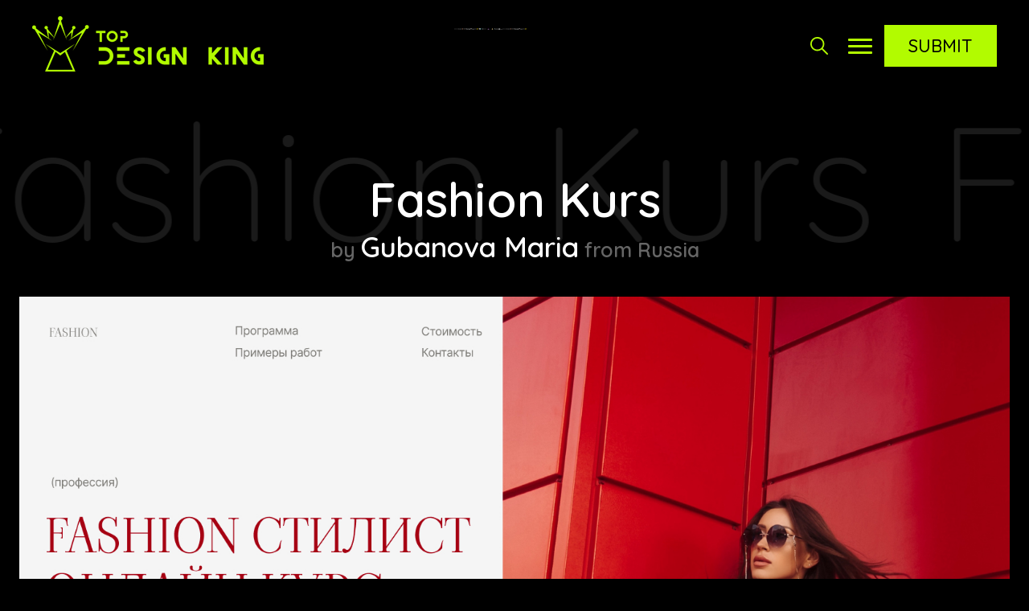

--- FILE ---
content_type: text/html; charset=UTF-8
request_url: https://topdesignking.com/website/968/fashion-kurs
body_size: 9995
content:
<!doctype html>
<html lang="en">
<head>
<meta charset="utf-8">
<meta name="viewport" content="width=device-width, initial-scale=1, shrink-to-fit=no">
<title>Fashion Kurs</title>
<meta name="keywords" content="Minimal, Responsive Design, Grid, Design, Fashion"/>
<meta name="description" content="This website is built using a window container design, which gives it an elegant and stylish appearance. The use of window containers adds a unique vi"/>
<meta name="csrf-token" content="RDTcDsqJC4llvAxttUq4hK1eM7J8f99digomNEXt">
<link rel="canonical" href="https://topdesignking.com/website/968/fashion-kurs"/>
<meta property="og:site_name" content="TopDesignKing"/>
<meta property="og:image" content="https://topdesignking.com/public/website_image/2023/10/landing-page9.jpg"/>
<meta property="og:title" content="Fashion Kurs"/>
<meta property="og:type" content="website"/>
<meta property="og:url" content="https://topdesignking.com/website/968/fashion-kurs"/>
<meta property="og:description" content="This website is built using a window container design, which gives it an elegant and stylish appearance. The use of window containers adds a unique vi"/>
<meta name="twitter:card" content="https://topdesignking.com/public/website_image/2023/10/landing-page9.jpg"/>
<meta name="twitter:description" content="This website is built using a window container design, which gives it an elegant and stylish appearance. The use of window containers adds a unique vi"/>
<meta name="twitter:title" content="Fashion Kurs"/>
<meta name="twitter:site" content="@topdesignking"/>
<meta name="twitter:domain" content="TopDesignKing"/>
<meta name="twitter:creator" content="@topdesignking"/>
<meta name="twitter:image:src" content="https://topdesignking.com/public/website_image/2023/10/landing-page9.jpg"/>
<link rel="icon" href="https://topdesignking.com/public/images/fav.png" type="image/svg+xml"/>
<link href="https://topdesignking.com/public/css/style.css" rel="stylesheet">
<script src="https://topdesignking.com/public/js/jquery-3.3.1.min.js"></script>
<link href="https://topdesignking.com/public/css/owl.carousel.min.css" rel="stylesheet">
<link href="https://topdesignking.com/public/css/animate.css" rel="stylesheet">
<script src="https://topdesignking.com/public/js/owl.carousel.min.js"></script>
<script async src="https://www.googletagmanager.com/gtag/js?id=G-CMBNJX1VPC"></script>

<script>
  window.dataLayer = window.dataLayer || [];
  function gtag(){dataLayer.push(arguments);}
  gtag('js', new Date());

  gtag('config', 'G-CMBNJX1VPC');
</script>
</head>
<body>
<div>
<header>
  <div class="header-main">
    <div class="logo"> <a href="https://topdesignking.com"> <img src="https://topdesignking.com/public/images/logo.png" alt="Top Design King" /> </a> </div>
        <div class="header-b">
      <div class="fade-slider owl-carousel owl-theme">         <div class="item"> <a href="https://www.webgallerysubmission.com/"  target="_blank" title="Web Gallery Submission" ><img src="https://topdesignking.com/public/ads_banner_image/1664358563.png" alt="Web Gallery Submission" /></a> </div>
                <div class="item"> <a href="https://percept.com.au"  target="_blank" title="Percept Brand Design Agency" ><img src="https://topdesignking.com/public/ads_banner_image/1667460932.png" alt="Percept Brand Design Agency" /></a> </div>
                <div class="item"> <a href="https://lionssharedigital.com/"  target="_blank" title="Lion&#039;s Share Digital" ><img src="https://topdesignking.com/public/ads_banner_image/1670044458.png" alt="Lion&#039;s Share Digital" /></a> </div>
                <div class="item"> <a href="https://www.bionicegg.com/"  target="_blank" title="Bionic Egg Design" ><img src="https://topdesignking.com/public/ads_banner_image/1672910855.png" alt="Bionic Egg Design" /></a> </div>
                <div class="item"> <a href="https://www.wingnut-websites.com/"  target="_blank" title="Wingnut Websites" ><img src="https://topdesignking.com/public/ads_banner_image/1674740804.png" alt="Wingnut Websites" /></a> </div>
                <div class="item"> <a href="https://www.wearegoat.com"  target="_blank" title="wearegoat" ><img src="https://topdesignking.com/public/ads_banner_image/1674740951.png" alt="wearegoat" /></a> </div>
                <div class="item"> <a href="https://www.bootcampmedia.co.uk/"  target="_blank" title="Bootcamp Media" ><img src="https://topdesignking.com/public/ads_banner_image/1696657970.png" alt="Bootcamp Media" /></a> </div>
                <div class="item"> <a href="https://contractorcalls.com/"  target="_blank" title="Contractor Calls" ><img src="https://topdesignking.com/public/ads_banner_image/1727172823.png" alt="Contractor Calls" /></a> </div>
                <div class="item"> <a href="https://cyprussummit.com/"  target="_blank" title="Cyprus Digital Marketing Summit" ><img src="https://topdesignking.com/public/ads_banner_image/1762837460.png" alt="Cyprus Digital Marketing Summit" /></a> </div>
                <div class="item"> <a href="https://amranich.dev/"  target="_blank" title="AmraniCh Portfolio" ><img src="https://topdesignking.com/public/ads_banner_image/1764771903.png" alt="AmraniCh Portfolio" /></a> </div>
                <div class="item"> <a href="https://www.coinbird.com/"  target="_blank" title="Coinbird" ><img src="https://topdesignking.com/public/ads_banner_image/1764945216.png" alt="Coinbird" /></a> </div>
                <div class="item"> <a href="https://akwebdesigner.com"  target="_blank" title="Ak Web Designer" ><img src="https://topdesignking.com/public/ads_banner_image/1664358157.png" alt="Ak Web Designer" /></a> </div>
         </div>
    </div>
    <div class="right"><a href="javascript:;" class="search-icon not-active">
      <svg xmlns="http://www.w3.org/2000/svg" version="1.1" xmlns:xlink="http://www.w3.org/1999/xlink" width="512" height="512" x="0" y="0" viewBox="0 0 512.005 512.005" style="enable-background:new 0 0 512 512" xml:space="preserve" class="search-svg">
        <path d="M505.749,475.587l-145.6-145.6c28.203-34.837,45.184-79.104,45.184-127.317c0-111.744-90.923-202.667-202.667-202.667    S0,90.925,0,202.669s90.923,202.667,202.667,202.667c48.213,0,92.48-16.981,127.317-45.184l145.6,145.6    c4.16,4.16,9.621,6.251,15.083,6.251s10.923-2.091,15.083-6.251C514.091,497.411,514.091,483.928,505.749,475.587z     M202.667,362.669c-88.235,0-160-71.765-160-160s71.765-160,160-160s160,71.765,160,160S290.901,362.669,202.667,362.669z" fill="#b2fb00" data-original="#b2fb00"></path>
      </svg>
      <svg xmlns="http://www.w3.org/2000/svg" version="1.1" xmlns:xlink="http://www.w3.org/1999/xlink"width="512" height="512" x="0" y="0" viewBox="0 0 512 512" style="enable-background:new 0 0 512 512" xml:space="preserve" class="close-svg">
        <path d="m25 512a25 25 0 0 1 -17.68-42.68l462-462a25 25 0 0 1 35.36 35.36l-462 462a24.93 24.93 0 0 1 -17.68 7.32z" fill="#b2fb00" data-original="#b2fb00" class=""></path>
        <path d="m487 512a24.93 24.93 0 0 1 -17.68-7.32l-462-462a25 25 0 0 1 35.36-35.36l462 462a25 25 0 0 1 -17.68 42.68z" fill="#b2fb00" data-original="#b2fb00" class=""></path>
      </svg>
      </a>
      <div class="nav-icon not-active"> <span></span> <span></span> <span></span> </div>
      <a href="https://topdesignking.com/submit" class="submit-btn">Submit</a></div>
  </div>
</header>
<div class="filters">
  <div class="box-section">
    <form action="https://topdesignking.com/search" method="get">
      <input name="text" id="search_bar" type="text" placeholder="Search..."  class="form-control" >
      <button  type="submit">
      <svg xmlns="http://www.w3.org/2000/svg" version="1.1" xmlns:xlink="http://www.w3.org/1999/xlink" xmlns:svgjs="http://svgjs.com/svgjs" width="512" height="512" x="0" y="0" viewBox="0 0 512.005 512.005" style="enable-background:new 0 0 512 512" xml:space="preserve">
        <path d="M505.749,475.587l-145.6-145.6c28.203-34.837,45.184-79.104,45.184-127.317c0-111.744-90.923-202.667-202.667-202.667    S0,90.925,0,202.669s90.923,202.667,202.667,202.667c48.213,0,92.48-16.981,127.317-45.184l145.6,145.6    c4.16,4.16,9.621,6.251,15.083,6.251s10.923-2.091,15.083-6.251C514.091,497.411,514.091,483.928,505.749,475.587z     M202.667,362.669c-88.235,0-160-71.765-160-160s71.765-160,160-160s160,71.765,160,160S290.901,362.669,202.667,362.669z" data-original="#000000"></path>
      </svg>
      </button>
    </form>
  </div>
  <div class="box-section text-center" style="padding-top:30px;">
    <ul class="colors">
            <li><a href="https://topdesignking.com/colours/black" style="background:#000000;">Black</a></li>
            <li><a href="https://topdesignking.com/colours/grey" style="background:#6c6c6c;">Grey</a></li>
            <li><a href="https://topdesignking.com/colours/white" style="background:#ffffff;">White</a></li>
            <li><a href="https://topdesignking.com/colours/blue" style="background:#0000ff;">Blue</a></li>
            <li><a href="https://topdesignking.com/colours/purple" style="background:#800080;">Purple</a></li>
            <li><a href="https://topdesignking.com/colours/red" style="background:#ff0000;">Red</a></li>
            <li><a href="https://topdesignking.com/colours/pink" style="background:#ff00a8;">Pink</a></li>
            <li><a href="https://topdesignking.com/colours/yellow" style="background:#ffff00;">Yellow</a></li>
            <li><a href="https://topdesignking.com/colours/orange" style="background:#ffa500;">Orange</a></li>
            <li><a href="https://topdesignking.com/colours/brown" style="background:#a52a2a;">Brown</a></li>
            <li><a href="https://topdesignking.com/colours/green" style="background:#008000;">Green</a></li>
          </ul>
  </div>
  <div class="box-section flex">
    <h4>Categories</h4>
    <ul>
            <li><a href="https://topdesignking.com/categories/architecture">Architecture</a></li>
            <li><a href="https://topdesignking.com/categories/art-and-illustration">Art &amp; Illustration</a></li>
            <li><a href="https://topdesignking.com/categories/blog">Blog</a></li>
            <li><a href="https://topdesignking.com/categories/business">Business</a></li>
            <li><a href="https://topdesignking.com/categories/company">Company</a></li>
            <li><a href="https://topdesignking.com/categories/corporate">Corporate</a></li>
            <li><a href="https://topdesignking.com/categories/culture">Culture</a></li>
            <li><a href="https://topdesignking.com/categories/design-agencies">Design Agencies</a></li>
            <li><a href="https://topdesignking.com/categories/designer">Designer</a></li>
            <li><a href="https://topdesignking.com/categories/developer">Developer</a></li>
            <li><a href="https://topdesignking.com/categories/e-commerce">E-Commerce</a></li>
            <li><a href="https://topdesignking.com/categories/education">Education</a></li>
            <li><a href="https://topdesignking.com/categories/entertainment">Entertainment</a></li>
            <li><a href="https://topdesignking.com/categories/events">Events</a></li>
            <li><a href="https://topdesignking.com/categories/experimental">Experimental</a></li>
            <li><a href="https://topdesignking.com/categories/fashion">Fashion</a></li>
            <li><a href="https://topdesignking.com/categories/film-and-tv">Film &amp; TV</a></li>
            <li><a href="https://topdesignking.com/categories/finance">Finance</a></li>
            <li><a href="https://topdesignking.com/categories/food-and-drink">Food &amp; Drink</a></li>
            <li><a href="https://topdesignking.com/categories/games">Games</a></li>
            <li><a href="https://topdesignking.com/categories/health">Health</a></li>
            <li><a href="https://topdesignking.com/categories/hotel-and-restaurant">Hotel &amp; Restaurant</a></li>
            <li><a href="https://topdesignking.com/categories/institutions">Institutions</a></li>
            <li><a href="https://topdesignking.com/categories/lifestyle">Lifestyle</a></li>
            <li><a href="https://topdesignking.com/categories/magazine">Magazine</a></li>
            <li><a href="https://topdesignking.com/categories/mobile-and-apps">Mobile &amp; Apps</a></li>
            <li><a href="https://topdesignking.com/categories/music-and-sound">Music &amp; Sound</a></li>
            <li><a href="https://topdesignking.com/categories/newspaper">Newspaper</a></li>
            <li><a href="https://topdesignking.com/categories/organization">Organization</a></li>
            <li><a href="https://topdesignking.com/categories/other">Other</a></li>
            <li><a href="https://topdesignking.com/categories/personal">Personal</a></li>
            <li><a href="https://topdesignking.com/categories/photography">Photography</a></li>
            <li><a href="https://topdesignking.com/categories/portfolio">Portfolio</a></li>
            <li><a href="https://topdesignking.com/categories/promotional">Promotional</a></li>
            <li><a href="https://topdesignking.com/categories/real-estate">Real Estate</a></li>
            <li><a href="https://topdesignking.com/categories/resource">Resource</a></li>
            <li><a href="https://topdesignking.com/categories/social">Social</a></li>
            <li><a href="https://topdesignking.com/categories/sports">Sports</a></li>
            <li><a href="https://topdesignking.com/categories/startups">Startups</a></li>
            <li><a href="https://topdesignking.com/categories/technology">Technology</a></li>
            <li><a href="https://topdesignking.com/categories/themes">Themes</a></li>
            <li><a href="https://topdesignking.com/categories/web-and-interactive">Web &amp; Interactive</a></li>
            <li><a href="https://topdesignking.com/categories/web-designer">Web Designer</a></li>
            <li><a href="https://topdesignking.com/categories/web-developer">Web Developer</a></li>
          </ul>
  </div>
  <div class="box-section flex">
    <h4>Tags</h4>
    <ul>
            <li><a href="https://topdesignking.com/tags/animation">Animation</a></li>
            <li><a href="https://topdesignking.com/tags/app-style">App Style</a></li>
            <li><a href="https://topdesignking.com/tags/background-images">Background Images</a></li>
            <li><a href="https://topdesignking.com/tags/bootstrap">Bootstrap</a></li>
            <li><a href="https://topdesignking.com/tags/bright">Bright</a></li>
            <li><a href="https://topdesignking.com/tags/canvas">Canvas</a></li>
            <li><a href="https://topdesignking.com/tags/carousel">Carousel</a></li>
            <li><a href="https://topdesignking.com/tags/clean">Clean</a></li>
            <li><a href="https://topdesignking.com/tags/colorful">Colorful</a></li>
            <li><a href="https://topdesignking.com/tags/design">Design</a></li>
            <li><a href="https://topdesignking.com/tags/drupal">Drupal</a></li>
            <li><a href="https://topdesignking.com/tags/fixed-navigation">Fixed Navigation</a></li>
            <li><a href="https://topdesignking.com/tags/flat-design">Flat Design</a></li>
            <li><a href="https://topdesignking.com/tags/fluid">Fluid</a></li>
            <li><a href="https://topdesignking.com/tags/fullscreen">Fullscreen</a></li>
            <li><a href="https://topdesignking.com/tags/gallery">Gallery</a></li>
            <li><a href="https://topdesignking.com/tags/graphic-design">Graphic design</a></li>
            <li><a href="https://topdesignking.com/tags/grid">Grid</a></li>
            <li><a href="https://topdesignking.com/tags/horizontal-layout">Horizontal Layout</a></li>
            <li><a href="https://topdesignking.com/tags/icons">Icons</a></li>
            <li><a href="https://topdesignking.com/tags/illustration">Illustration</a></li>
            <li><a href="https://topdesignking.com/tags/infinite-scroll">Infinite Scroll</a></li>
            <li><a href="https://topdesignking.com/tags/interaction">Interaction</a></li>
            <li><a href="https://topdesignking.com/tags/interaction-design">Interaction Design</a></li>
            <li><a href="https://topdesignking.com/tags/menu-horizontal">Menu - Horizontal</a></li>
            <li><a href="https://topdesignking.com/tags/menu-vertical">Menu - Vertical</a></li>
            <li><a href="https://topdesignking.com/tags/minimal">Minimal</a></li>
            <li><a href="https://topdesignking.com/tags/one-page">One Page</a></li>
            <li><a href="https://topdesignking.com/tags/parallax">Parallax</a></li>
            <li><a href="https://topdesignking.com/tags/photo-and-video">Photo &amp; Video</a></li>
            <li><a href="https://topdesignking.com/tags/photography">Photography</a></li>
            <li><a href="https://topdesignking.com/tags/portfolio">Portfolio</a></li>
            <li><a href="https://topdesignking.com/tags/responsive">Responsive</a></li>
            <li><a href="https://topdesignking.com/tags/responsive-design">Responsive Design</a></li>
            <li><a href="https://topdesignking.com/tags/retro">Retro</a></li>
            <li><a href="https://topdesignking.com/tags/scrolling">Scrolling</a></li>
            <li><a href="https://topdesignking.com/tags/seo">SEO</a></li>
            <li><a href="https://topdesignking.com/tags/social-integration">Social Integration</a></li>
            <li><a href="https://topdesignking.com/tags/sound-audio">Sound-Audio</a></li>
            <li><a href="https://topdesignking.com/tags/storytelling">Storytelling</a></li>
            <li><a href="https://topdesignking.com/tags/svg">SVG</a></li>
            <li><a href="https://topdesignking.com/tags/texture">Texture</a></li>
            <li><a href="https://topdesignking.com/tags/transitions">Transitions</a></li>
            <li><a href="https://topdesignking.com/tags/typography">Typography</a></li>
            <li><a href="https://topdesignking.com/tags/ui-design">UI design</a></li>
            <li><a href="https://topdesignking.com/tags/vector">Vector</a></li>
            <li><a href="https://topdesignking.com/tags/video">Video</a></li>
            <li><a href="https://topdesignking.com/tags/web-fonts">Web Fonts</a></li>
            <li><a href="https://topdesignking.com/tags/woocommerce">WooCommerce</a></li>
            <li><a href="https://topdesignking.com/tags/wordpress">WordPress</a></li>
          </ul>
  </div>
</div>
<div class="nav-bar">
  <nav>
    <ul>
      <li><a href="https://topdesignking.com">Home</a></li>
      <li><a href="https://topdesignking.com/king-of-the-day">King Of The Day</a></li>
      <li><a href="https://topdesignking.com/nominees">Nominees</a></li>
      <li><a href="https://topdesignking.com/judges">Judges</a></li>
      <li><a href="https://topdesignking.com/about-us">About Us</a></li>
      <li><a href="https://topdesignking.com/contact-us">Contact Us</a></li>
      
            <li class="jlogin"><a href="https://topdesignking.com/jpanel">Judges Login</a></li>
           
      <li><a href="https://topdesignking.com/submit">Submit</a></li>
    </ul>
  </nav>
</div>

<div class="heading wd sd-head">
  <div style="width:100%; overflow:hidden;">     <div class="marquee" data-title="Fashion Kurs">Fashion Kurs</div>
     </div>
</div>
<section class="container heading sd-head">
  <h3 class="text-center">Fashion Kurs</h3>
</section>
<section class="container sd-container">
  <div class="site-detais">
    <div class="kotd-info">       <div class="by  d-by ">by
        <h2><a   rel="nofollow"  target="_blank" href="https://gubanovadesign-office.ru">Gubanova Maria</a></h2>
                from Russia
         </div>
    </div>
    <div class="img"> <a   rel="nofollow"  href="http://fashion-kurs.tilda.ws" target="_blank" title="Fashion Kurs"><img src="https://topdesignking.com/public/website_image/2023/10/landing-page9.jpg" alt="Fashion Kurs"></a> </div>
    <div class="social">                                            </div>
    <div class="row align-items-lg-center">
      <div class="col-6">
        <div class="categories">            <a href="https://topdesignking.com/categories/fashion">Fashion</a>                      <a href="https://topdesignking.com/tags/minimal">Minimal</a>                      <a href="https://topdesignking.com/tags/responsive-design">Responsive Design</a>                      <a href="https://topdesignking.com/tags/grid">Grid</a>                      <a href="https://topdesignking.com/tags/design">Design</a>  </div>
      </div>
      <div class="col-6">
        <div class="colour">            <a href="https://topdesignking.com/colours/white" style="background:White;">White</a>                      <a href="https://topdesignking.com/colours/red" style="background:Red;">Red</a>  </div>
      </div>
    </div>
        <p>This website is built using a window container design, which gives it an elegant and stylish appearance. The use of window containers adds a unique visual element to the site, making it stand out from traditional website designs. I created this website specifically for stylist courses, aiming to provide a visually appealing and user-friendly platform for aspiring stylists to learn and showcase their work.</p>

        <div  class="js-item">
                <div class="fjs">
      	<div class="jsr-circle" data-value="5" data-min="0" data-max="10" data-fgcolor="#fffc00" data-pct="0.9" style="position: relative;">
        <svg viewBox="0 0 100 100">
          <path d="M 50,50 m 0,-48 a 48,48 0 1 1 0,96 a 48,48 0 1 1 0,-96" stroke="#222" stroke-width="4" fill-opacity="0"></path>
          <path d="M 50,50 m 0,-48 a 48,48 0 1 1 0,96 a 48,48 0 1 1 0,-96" stroke="#b2fb00" stroke-width="4" fill-opacity="0" id="FillUPMainFinalJudgeScore" ></path>
        </svg>
        <div class="rwp-score-circle__value" style="position: absolute; left: 50%; top: 50%; padding: 0px; margin: 0px; transform: translate(-50%, -50%); color:#fff; font-size:50px; font-weight:bold;">8.12</div>
      </div>
        <p><b style="color:#b2fb00;">Final Judge's Score</b></p>
      </div>
      <div class="jsr">
        <div class="row">
          <div class="col-4">
            <div class="jsr-circle" data-value="5" data-min="0" data-max="10" data-fgcolor="#e1e1e1" data-pct="0.9" style="position: relative;">
        <svg viewBox="0 0 100 100">
          <path d="M 50,50 m 0,-48 a 48,48 0 1 1 0,96 a 48,48 0 1 1 0,-96" stroke="#222" stroke-width="4" fill-opacity="0"></path>
          <path d="M 50,50 m 0,-48 a 48,48 0 1 1 0,96 a 48,48 0 1 1 0,-96" stroke="#e1e1e1" stroke-width="4" fill-opacity="0" id="FillUPDesignScore" ></path>
        </svg>
        <div class="rwp-score-circle__value" style="position: absolute; left: 50%; top: 50%; padding: 0px; margin: 0px; transform: translate(-50%, -50%); color:#e1e1e1; font-size:50px; font-weight:bold;">8.14</div>
      </div>
            <h4>Design</h4>
          </div>
          <div class="col-4">
            <div class="jsr-circle" data-value="5" data-min="0" data-max="10" data-fgcolor="#e1e1e1" data-pct="0.9" style="position: relative;">
        <svg viewBox="0 0 100 100">
          <path d="M 50,50 m 0,-48 a 48,48 0 1 1 0,96 a 48,48 0 1 1 0,-96" stroke="#222" stroke-width="4" fill-opacity="0"></path>
          <path d="M 50,50 m 0,-48 a 48,48 0 1 1 0,96 a 48,48 0 1 1 0,-96" stroke="#e1e1e1" stroke-width="4" fill-opacity="0" id="FillUPUsabilityScore" ></path>
        </svg>
        <div class="rwp-score-circle__value" style="position: absolute; left: 50%; top: 50%; padding: 0px; margin: 0px; transform: translate(-50%, -50%); color:#e1e1e1; font-size:50px; font-weight:bold;">8.00</div>
      </div>
            <h4>Usability</h4>
          </div>
          <div class="col-4">
            <div class="jsr-circle" data-value="5" data-min="0" data-max="10" data-fgcolor="#e1e1e1" data-pct="0.9" style="position: relative;">
        <svg viewBox="0 0 100 100">
          <path d="M 50,50 m 0,-48 a 48,48 0 1 1 0,96 a 48,48 0 1 1 0,-96" stroke="#222" stroke-width="4" fill-opacity="0"></path>
          <path d="M 50,50 m 0,-48 a 48,48 0 1 1 0,96 a 48,48 0 1 1 0,-96" stroke="#e1e1e1" stroke-width="4" fill-opacity="0" id="FillUPDevelopmentScore" ></path>
        </svg>
        <div class="rwp-score-circle__value" style="position: absolute; left: 50%; top: 50%; padding: 0px; margin: 0px; transform: translate(-50%, -50%); color:#e1e1e1; font-size:50px; font-weight:bold;">8.21</div>
      </div>
            <h4>Development</h4>
          </div>
        </div>
      </div>
      
       
    </div>
    <div class="judges-members">
        
                  <div class="jm-score-item">
              <div class="row">
                  <div class="jms-img col">
                  	<a href="https://topdesignking.com/judges/88/elizaveta-aristova"><img src="https://topdesignking.com/public/user_image/thumb_image/1689249044.jpg"></a>
                  </div>
                  <div class="col">
                      <h4><a href="https://topdesignking.com/judges/88/elizaveta-aristova">Elizaveta Aristova</a></h4>
                      <h5>Web Designer </h5>
                  </div>
              </div>
              <div class="jm-score">
              	<div><b>7</b><span>Design</span></div>
                <div><b>8</b><span>Usability</span></div>
                <div><b>8</b><span>Development</span></div>
                <div class="overall"><b>7.67</b><span>Overall</span></div>
              </div>
          </div>
                  <div class="jm-score-item">
              <div class="row">
                  <div class="jms-img col">
                  	<a href="https://topdesignking.com/judges/114/vlas-maksimov"><img src="https://topdesignking.com/public/user_image/thumb_image/1695380407.jpg"></a>
                  </div>
                  <div class="col">
                      <h4><a href="https://topdesignking.com/judges/114/vlas-maksimov">Vlas Maksimov</a></h4>
                      <h5>Product designer  - Ozon, TrendTech </h5>
                  </div>
              </div>
              <div class="jm-score">
              	<div><b>9</b><span>Design</span></div>
                <div><b>8</b><span>Usability</span></div>
                <div><b>9</b><span>Development</span></div>
                <div class="overall"><b>8.67</b><span>Overall</span></div>
              </div>
          </div>
                  <div class="jm-score-item">
              <div class="row">
                  <div class="jms-img col">
                  	<a href="https://topdesignking.com/judges/104/viktoriia-shtanko"><img src="https://topdesignking.com/public/user_image/thumb_image/1692872469.jpg"></a>
                  </div>
                  <div class="col">
                      <h4><a href="https://topdesignking.com/judges/104/viktoriia-shtanko">Viktoriia Shtanko</a></h4>
                      <h5>Graphic Designer </h5>
                  </div>
              </div>
              <div class="jm-score">
              	<div><b>7</b><span>Design</span></div>
                <div><b>7</b><span>Usability</span></div>
                <div><b>7</b><span>Development</span></div>
                <div class="overall"><b>7.00</b><span>Overall</span></div>
              </div>
          </div>
                  <div class="jm-score-item">
              <div class="row">
                  <div class="jms-img col">
                  	<a href="https://topdesignking.com/judges/128/iuliia-kalmykova"><img src="https://topdesignking.com/public/user_image/thumb_image/1698340417.jpg"></a>
                  </div>
                  <div class="col">
                      <h4><a href="https://topdesignking.com/judges/128/iuliia-kalmykova">Iuliia Kalmykova</a></h4>
                      <h5>Web Designer </h5>
                  </div>
              </div>
              <div class="jm-score">
              	<div><b>8</b><span>Design</span></div>
                <div><b>8</b><span>Usability</span></div>
                <div><b>8</b><span>Development</span></div>
                <div class="overall"><b>8.00</b><span>Overall</span></div>
              </div>
          </div>
                  <div class="jm-score-item">
              <div class="row">
                  <div class="jms-img col">
                  	<a href="https://topdesignking.com/judges/101/aleksandr-groshev"><img src="https://topdesignking.com/public/user_image/thumb_image/1692274090.jpg"></a>
                  </div>
                  <div class="col">
                      <h4><a href="https://topdesignking.com/judges/101/aleksandr-groshev">Aleksandr Groshev</a></h4>
                      <h5>Web Designer </h5>
                  </div>
              </div>
              <div class="jm-score">
              	<div><b>7</b><span>Design</span></div>
                <div><b>7</b><span>Usability</span></div>
                <div><b>7</b><span>Development</span></div>
                <div class="overall"><b>7.00</b><span>Overall</span></div>
              </div>
          </div>
                  <div class="jm-score-item">
              <div class="row">
                  <div class="jms-img col">
                  	<a href="https://topdesignking.com/judges/64/tatiana-ustinova"><img src="https://topdesignking.com/public/user_image/thumb_image/1681801019.jpg"></a>
                  </div>
                  <div class="col">
                      <h4><a href="https://topdesignking.com/judges/64/tatiana-ustinova">Tatiana Ustinova</a></h4>
                      <h5>Web Designer </h5>
                  </div>
              </div>
              <div class="jm-score">
              	<div><b>6</b><span>Design</span></div>
                <div><b>7</b><span>Usability</span></div>
                <div><b>6</b><span>Development</span></div>
                <div class="overall"><b>6.33</b><span>Overall</span></div>
              </div>
          </div>
                  <div class="jm-score-item">
              <div class="row">
                  <div class="jms-img col">
                  	<a href="https://topdesignking.com/judges/94/valeria-vostrokonova"><img src="https://topdesignking.com/public/user_image/thumb_image/1690556998.jpg"></a>
                  </div>
                  <div class="col">
                      <h4><a href="https://topdesignking.com/judges/94/valeria-vostrokonova">Valeria Vostrokonova</a></h4>
                      <h5>Web Designer </h5>
                  </div>
              </div>
              <div class="jm-score">
              	<div><b>9</b><span>Design</span></div>
                <div><b>9</b><span>Usability</span></div>
                <div><b>9</b><span>Development</span></div>
                <div class="overall"><b>9.00</b><span>Overall</span></div>
              </div>
          </div>
                  <div class="jm-score-item">
              <div class="row">
                  <div class="jms-img col">
                  	<a href="https://topdesignking.com/judges/73/julia-kostina"><img src="https://topdesignking.com/public/user_image/thumb_image/1685016990.jpg"></a>
                  </div>
                  <div class="col">
                      <h4><a href="https://topdesignking.com/judges/73/julia-kostina">Julia Kostina</a></h4>
                      <h5>Web Designer  - JK Web Design </h5>
                  </div>
              </div>
              <div class="jm-score">
              	<div><b>9</b><span>Design</span></div>
                <div><b>9</b><span>Usability</span></div>
                <div><b>9</b><span>Development</span></div>
                <div class="overall"><b>9.00</b><span>Overall</span></div>
              </div>
          </div>
                  <div class="jm-score-item">
              <div class="row">
                  <div class="jms-img col">
                  	<a href="https://topdesignking.com/judges/86/szilveszter-vecsei"><img src="https://topdesignking.com/public/user_image/thumb_image/1688645642.jpg"></a>
                  </div>
                  <div class="col">
                      <h4><a href="https://topdesignking.com/judges/86/szilveszter-vecsei">Szilveszter Vecsei</a></h4>
                      <h5>Sr. Software Developer  - wesztyweb </h5>
                  </div>
              </div>
              <div class="jm-score">
              	<div><b>6</b><span>Design</span></div>
                <div><b>7</b><span>Usability</span></div>
                <div><b>7</b><span>Development</span></div>
                <div class="overall"><b>6.67</b><span>Overall</span></div>
              </div>
          </div>
                  <div class="jm-score-item">
              <div class="row">
                  <div class="jms-img col">
                  	<a href="https://topdesignking.com/judges/127/vasilisa-vasilkova-klim"><img src="https://topdesignking.com/public/user_image/thumb_image/1698147962.jpg"></a>
                  </div>
                  <div class="col">
                      <h4><a href="https://topdesignking.com/judges/127/vasilisa-vasilkova-klim">Vasilisa Vasilkova Klim</a></h4>
                      <h5>Web Designer </h5>
                  </div>
              </div>
              <div class="jm-score">
              	<div><b>8</b><span>Design</span></div>
                <div><b>8</b><span>Usability</span></div>
                <div><b>8</b><span>Development</span></div>
                <div class="overall"><b>8.00</b><span>Overall</span></div>
              </div>
          </div>
                  <div class="jm-score-item">
              <div class="row">
                  <div class="jms-img col">
                  	<a href="https://topdesignking.com/judges/53/anastasia-kozyreva"><img src="https://topdesignking.com/public/user_image/thumb_image/1677750235.jpg"></a>
                  </div>
                  <div class="col">
                      <h4><a href="https://topdesignking.com/judges/53/anastasia-kozyreva">Anastasia Kozyreva</a></h4>
                      <h5>Web Designer </h5>
                  </div>
              </div>
              <div class="jm-score">
              	<div><b>10</b><span>Design</span></div>
                <div><b>9</b><span>Usability</span></div>
                <div><b>9</b><span>Development</span></div>
                <div class="overall"><b>9.33</b><span>Overall</span></div>
              </div>
          </div>
                  <div class="jm-score-item">
              <div class="row">
                  <div class="jms-img col">
                  	<a href="https://topdesignking.com/judges/121/vladimir-kovalchuk"><img src="https://topdesignking.com/public/user_image/thumb_image/1696934818.jpg"></a>
                  </div>
                  <div class="col">
                      <h4><a href="https://topdesignking.com/judges/121/vladimir-kovalchuk">Vladimir Kovalchuk</a></h4>
                      <h5>Web Designer </h5>
                  </div>
              </div>
              <div class="jm-score">
              	<div><b>10</b><span>Design</span></div>
                <div><b>8</b><span>Usability</span></div>
                <div><b>10</b><span>Development</span></div>
                <div class="overall"><b>9.33</b><span>Overall</span></div>
              </div>
          </div>
                  <div class="jm-score-item">
              <div class="row">
                  <div class="jms-img col">
                  	<a href="https://topdesignking.com/judges/83/ekaterina-diakova"><img src="https://topdesignking.com/public/user_image/thumb_image/1688045097.jpg"></a>
                  </div>
                  <div class="col">
                      <h4><a href="https://topdesignking.com/judges/83/ekaterina-diakova">Ekaterina Diakova</a></h4>
                      <h5>Web Designer </h5>
                  </div>
              </div>
              <div class="jm-score">
              	<div><b>9</b><span>Design</span></div>
                <div><b>8</b><span>Usability</span></div>
                <div><b>9</b><span>Development</span></div>
                <div class="overall"><b>8.67</b><span>Overall</span></div>
              </div>
          </div>
                  <div class="jm-score-item">
              <div class="row">
                  <div class="jms-img col">
                  	<a href="https://topdesignking.com/judges/96/anna-utkina"><img src="https://topdesignking.com/public/user_image/thumb_image/1691062998.jpg"></a>
                  </div>
                  <div class="col">
                      <h4><a href="https://topdesignking.com/judges/96/anna-utkina">Anna Utkina</a></h4>
                      <h5>Web Designer </h5>
                  </div>
              </div>
              <div class="jm-score">
              	<div><b>9</b><span>Design</span></div>
                <div><b>9</b><span>Usability</span></div>
                <div><b>9</b><span>Development</span></div>
                <div class="overall"><b>9.00</b><span>Overall</span></div>
              </div>
          </div>
            </div>
    <div class="row next-prev">
      <div class="col-6">         <div class="prev"><a href="https://topdesignking.com/website/969/gubanova-design"  title="Gubanova Design">
          <svg xmlns="http://www.w3.org/2000/svg" version="1.1" xmlns:xlink="http://www.w3.org/1999/xlink" width="512" height="512" x="0" y="0" viewBox="0 0 240.823 240.823" style="enable-background:new 0 0 512 512" xml:space="preserve" class="">
            <path id="Chevron_Right" d="M57.633,129.007L165.93,237.268c4.752,4.74,12.451,4.74,17.215,0c4.752-4.74,4.752-12.439,0-17.179   l-99.707-99.671l99.695-99.671c4.752-4.74,4.752-12.439,0-17.191c-4.752-4.74-12.463-4.74-17.215,0L57.621,111.816   C52.942,116.507,52.942,124.327,57.633,129.007z" fill="#666" data-original="#666" class=""></path>
          </svg>
          Gubanova Design <b>Previous</b></a> </div>
         </div>
      <div class="col-6">         <div class="next"> <a href="https://topdesignking.com/website/967/solar-roof"  title="Solar Roof">
          <svg xmlns="http://www.w3.org/2000/svg" version="1.1" xmlns:xlink="http://www.w3.org/1999/xlink" width="512" height="512" x="0" y="0" viewBox="0 0 240.823 240.823" style="enable-background:new 0 0 512 512" xml:space="preserve" class="">
            <path id="Chevron_Right_1_" d="M183.189,111.816L74.892,3.555c-4.752-4.74-12.451-4.74-17.215,0c-4.752,4.74-4.752,12.439,0,17.179   l99.707,99.671l-99.695,99.671c-4.752,4.74-4.752,12.439,0,17.191c4.752,4.74,12.463,4.74,17.215,0l108.297-108.261   C187.881,124.315,187.881,116.495,183.189,111.816z" fill="#666" data-original="#666" class=""></path>
          </svg>
          Solar Roof<b>Next</b></a> </div>
         </div>
    </div>
  </div>
</section>
<div id="JuryModal" class="jury-modal" >
  <div class="modal-content">
  	<span class="close">&times;</span>
    <h5>Fashion Kurs</h5>
    <p>needs your vote.</p>
    <div class="img"><img src="https://topdesignking.com/public/thumb_website_image/2023/10/landing-page9.jpg" alt="Fashion Kurs"></div>
    <div class="d-vote design-voting-popup" >
    <h6>Design <span> - 1/3</span></h6>
    <p>Can engage the users with considered colors, typography and imagery?</p>
    <ul class="j-vote"  >
        <li class="design-votes" design-user-vote="4">
                <div><div class="j-vote-n">1-4</div>
                <div class="j-vote-desc">Not good enough</div></div>
        </li>
        <li class="design-votes" design-user-vote="5">
                <div><div class="j-vote-n">5</div>
                <div class="j-vote-desc">It's ok</div></div>
        </li>
        <li class="design-votes" design-user-vote="6">
                <div><div class="j-vote-n">6</div>
                <div class="j-vote-desc">Good</div></div>
        </li>
        <li class="design-votes" design-user-vote="7">
                <div><div class="j-vote-n">7</div>
                <div class="j-vote-desc">Very Good</div></div>
        </li>
        <li class="design-votes" design-user-vote="8">
                <div><div class="j-vote-n">8</div>
                <div class="j-vote-desc">Great</div></div>
        </li>
        <li class="design-votes" design-user-vote="9">
                <div><div class="j-vote-n">9</div>
                <div class="j-vote-desc">Excellent</div></div>
        </li>
        <li  class="design-votes" design-user-vote="10">
                <div><div class="j-vote-n">10</div>
                <div class="j-vote-desc">Perfect</div></div>
        </li> 
     </ul>
    </div>
    <div class="d-vote usability-voting-popup" style="display: none;">
    <h6>Usability <span> - 2/3</span></h6>
    <p>Can users perform tasks safely, effectively and efficiently ?</p>
    <ul class="j-vote">
        <li class="usability-votes" usability-user-vote="4">
                <div><div class="j-vote-n">1-4</div>
                <div class="j-vote-desc">Not good enough</div></div>
        </li>
        <li class="usability-votes" usability-user-vote="5">
                <div><div class="j-vote-n">5</div>
                <div class="j-vote-desc">It's ok</div></div>
        </li>
        <li class="usability-votes" usability-user-vote="6">
                <div><div class="j-vote-n">6</div>
                <div class="j-vote-desc">Good</div></div>
        </li>
        <li class="usability-votes" usability-user-vote="7">
                <div><div class="j-vote-n">7</div>
                <div class="j-vote-desc">Very Good</div></div>
        </li>
        <li class="usability-votes" usability-user-vote="8">
                <div><div class="j-vote-n">8</div>
                <div class="j-vote-desc">Great</div></div>
        </li>
        <li class="usability-votes" usability-user-vote="9">
                <div><div class="j-vote-n">9</div>
                <div class="j-vote-desc">Excellent</div></div>
        </li>
        <li  class="usability-votes" usability-user-vote="10">
                <div><div class="j-vote-n">10</div>
                <div class="j-vote-desc">Perfect</div></div>
        </li> 
     </ul>
    <a class="btn border prev-design" href="javascript:;"><svg xmlns="http://www.w3.org/2000/svg" version="1.1" xmlns:xlink="http://www.w3.org/1999/xlink" width="512" height="512" x="0" y="0" viewBox="0 0 24 24" style="enable-background:new 0 0 512 512" xml:space="preserve" class=""><g><path d="m22 11h-17.586l5.293-5.293a1 1 0 1 0 -1.414-1.414l-7 7a1 1 0 0 0 0 1.414l7 7a1 1 0 0 0 1.414-1.414l-5.293-5.293h17.586a1 1 0 0 0 0-2z" fill="#000000" data-original="#000000" class=""></path></g></svg> Prev: <b>Design</b></a> 
    </div>
    <div class="d-vote development-voting-popup" style="display: none;">
    <h6>Development <span> - 3/3</span></h6>
    <p>Is the content useful, high quality and secure?</p>
    <ul class="j-vote">
        <li class="development-votes" development-user-vote="4">
                <div><div class="j-vote-n">1-4</div>
                <div class="j-vote-desc">Not good enough</div></div>
        </li>
        <li class="development-votes" development-user-vote="5">
                <div><div class="j-vote-n">5</div>
                <div class="j-vote-desc">It's ok</div></div>
        </li>
        <li class="development-votes" development-user-vote="6">
                <div><div class="j-vote-n">6</div>
                <div class="j-vote-desc">Good</div></div>
        </li>
        <li class="development-votes" development-user-vote="7">
                <div><div class="j-vote-n">7</div>
                <div class="j-vote-desc">Very Good</div></div>
        </li>
        <li class="development-votes" development-user-vote="8">
                <div><div class="j-vote-n">8</div>
                <div class="j-vote-desc">Great</div></div>
        </li>
        <li class="development-votes" development-user-vote="9">
                <div><div class="j-vote-n">9</div>
                <div class="j-vote-desc">Excellent</div></div>
        </li>
        <li class="development-votes" development-user-vote="10">
                <div><div class="j-vote-n">10</div>
                <div class="j-vote-desc">Perfect</div></div>
        </li> 
     </ul>
     <a class="btn border prev-usability"><svg xmlns="http://www.w3.org/2000/svg" version="1.1" xmlns:xlink="http://www.w3.org/1999/xlink" width="512" height="512" x="0" y="0" viewBox="0 0 24 24" style="enable-background:new 0 0 512 512" xml:space="preserve" class=""><g><path d="m22 11h-17.586l5.293-5.293a1 1 0 1 0 -1.414-1.414l-7 7a1 1 0 0 0 0 1.414l7 7a1 1 0 0 0 1.414-1.414l-5.293-5.293h17.586a1 1 0 0 0 0-2z" fill="#000000" data-original="#000000" class=""></path></g></svg> Prev: <b>Usability</b></a> 
    </div>
    <div class="d-vote final-s" style="display: none;">
    <h6>Just one thing more...</h6>
    <p>Here's how you voted. Please confirm to submit your vote.</p>
    
    <div class="jsr">
        <div class="row">
          <div class="col-3">
            <div class="jsr-circle" data-value="5" data-min="0" data-max="10" data-fgcolor="#666" data-pct="0.9" style="position: relative;">
        <svg viewBox="0 0 100 100">
          <path d="M 50,50 m 0,-48 a 48,48 0 1 1 0,96 a 48,48 0 1 1 0,-96" stroke="#ddd" stroke-width="4" fill-opacity="0"></path>
          <path d="M 50,50 m 0,-48 a 48,48 0 1 1 0,96 a 48,48 0 1 1 0,-96" stroke="#666" stroke-width="4" fill-opacity="0" id="DesignCircle"></path>
        </svg>
        <div class="rwp-score-circle__value" style="position: absolute; left: 50%; top: 50%; padding: 0px; margin: 0px; transform: translate(-50%, -50%); color:#666; font-size:25px; font-weight:bold;"><span id="DesignValue">0</span></div>
      </div>
            <h4>Design</h4>
          </div>
          <div class="col-3">
            <div class="jsr-circle" data-value="5" data-min="0" data-max="10" data-fgcolor="#666" data-pct="0.9" style="position: relative;">
        <svg viewBox="0 0 100 100">
          <path d="M 50,50 m 0,-48 a 48,48 0 1 1 0,96 a 48,48 0 1 1 0,-96" stroke="#ddd" stroke-width="4" fill-opacity="0"></path>
          <path d="M 50,50 m 0,-48 a 48,48 0 1 1 0,96 a 48,48 0 1 1 0,-96" stroke="#666" stroke-width="4" fill-opacity="0" id="UsabilityCircle"></path>
        </svg>
        <div class="rwp-score-circle__value" style="position: absolute; left: 50%; top: 50%; padding: 0px; margin: 0px; transform: translate(-50%, -50%); color:#666; font-size:25px; font-weight:bold;"><span id="UsabilityValue">0</span></div>
      </div>
            <h4>Usability</h4>
          </div>
          <div class="col-3">
            <div class="jsr-circle" data-value="5" data-min="0" data-max="10" data-fgcolor="#666" data-pct="0.9" style="position: relative;">
        <svg viewBox="0 0 100 100">
          <path d="M 50,50 m 0,-48 a 48,48 0 1 1 0,96 a 48,48 0 1 1 0,-96" stroke="#ddd" stroke-width="4" fill-opacity="0"></path>
          <path d="M 50,50 m 0,-48 a 48,48 0 1 1 0,96 a 48,48 0 1 1 0,-96" stroke="#666" stroke-width="4" fill-opacity="0" id="DevelopmentCircle"></path>
        </svg>
        <div class="rwp-score-circle__value" style="position: absolute; left: 50%; top: 50%; padding: 0px; margin: 0px; transform: translate(-50%, -50%); color:#666; font-size:25px; font-weight:bold;"><span id="DevelopmentValue">0</span></div>
      </div>
            <h4>Development</h4>
          </div>
          <div class="col-3">
            <div class="jsr-circle" data-value="5" data-min="0" data-max="10" data-fgcolor="#000" data-pct="0.9" style="position: relative;">
        <svg viewBox="0 0 100 100">
          <path d="M 50,50 m 0,-48 a 48,48 0 1 1 0,96 a 48,48 0 1 1 0,-96" stroke="#ddd" stroke-width="4" fill-opacity="0"></path>
          <path d="M 50,50 m 0,-48 a 48,48 0 1 1 0,96 a 48,48 0 1 1 0,-96" stroke="#000" stroke-width="4" fill-opacity="0" id="FinalScoreCircle"></path>
        </svg>
        <div class="rwp-score-circle__value" style="position: absolute; left: 50%; top: 50%; padding: 0px; margin: 0px; transform: translate(-50%, -50%); color:#000; font-size:25px; font-weight:bold;" id="FinalScoreValue">0</div>
      </div>
            <h4><b style="color:#000;">Final Score</b></h4>
          </div>
        </div>
      </div>
     <a class="btn border edit-votes" href="javascript:;">Edit Votes</a> <a class="btn confirm-submit" href="javascript:;">Confirm and submit</a> 
    </div>
  </div>
</div>
<script>var modal=document.getElementById("JuryModal"),btn=document.getElementById("JuryBtn"),span=document.getElementsByClassName("close")[0];btn.onclick=function(){modal.classList.add("show"),$("body").css({overflow:"hidden"})},span.onclick=function(){modal.classList.remove("show"),$("body").css({overflow:"inherit"})},window.onclick=function(o){o.target==modal&&(modal.classList.remove("show"),$("body").css({overflow:"inherit"}))};</script>
<div style="width:100%; overflow:hidden;">
  <div class="marquee" data-title="Want your work King Of The Day?">Want your work King Of The Day?</div>
</div>
<section class="container heading syw">
  <h1 class="text-center"><a href="https://topdesignking.com/submit">Submit your website</a></h1>
</section>

<style>
     .jsr-circle svg path{transition: stroke-dashoffset ease 2s;
    transition-delay: 0s;
  transition-delay: 1s;
  
}
.jm-score-item{padding:10px; margin:1px;width: 378px;}
  </style>

<script type="text/javascript">

setTimeout(function() {
  var FillUPMainFinalJudgeScore = "602";
 
  $('#FillUPMainFinalJudgeScore').css({"stroke-dasharray":350});
  $('#FillUPMainFinalJudgeScore').css({"stroke-dashoffset": -FillUPMainFinalJudgeScore});

  var FillUPDesignScore = "602";
 
  $('#FillUPDesignScore').css({"stroke-dasharray":350});
  $('#FillUPDesignScore').css({"stroke-dashoffset": -FillUPDesignScore});

  var FillUPUsabilityScore = "598";
 
 $('#FillUPUsabilityScore').css({"stroke-dasharray":350});
 $('#FillUPUsabilityScore').css({"stroke-dashoffset": -FillUPUsabilityScore});

 var FillUPDevelopmentScore = "605";
 
 $('#FillUPDevelopmentScore').css({"stroke-dasharray":350});
 $('#FillUPDevelopmentScore').css({"stroke-dashoffset": -FillUPDevelopmentScore});


   
}, 100); 

  var DesignVotes = 0;
  var UsabilityVotes = 0;
  var DevelopmentVotes = 0;
  var FinalScoreValue = 0;
  var SiteID = "968";
  $(".design-votes").click(function()
  {
    $('.design-votes').removeClass('active');
    $(this).addClass('active');
    $('.design-voting-popup').hide();
    $('.usability-voting-popup').show();
    DesignVotes = $(this).attr('design-user-vote');   
      
  });

  $(".usability-votes").click(function()
  {
    $('.usability-votes').removeClass('active');
    $(this).addClass('active');
    $('.usability-voting-popup').hide();
    $('.development-voting-popup').show();
    UsabilityVotes = $(this).attr('usability-user-vote');   
   
      
  });

  $(".development-votes").click(function()
  {
    $('.development-votes').removeClass('active');
    $(this).addClass('active');
    $('.development-voting-popup').hide();
    $('.final-s').show();
    DevelopmentVotes = $(this).attr('development-user-vote');  
    
    $("#DesignValue").html(DesignVotes);
    $("#UsabilityValue").html(UsabilityVotes);
    $("#DevelopmentValue").html(DevelopmentVotes);
    FinalScoreValue = ((parseInt(DesignVotes) + parseInt(UsabilityVotes) + parseInt(DevelopmentVotes)) / 3).toFixed(2);
    $("#FinalScoreValue").html(FinalScoreValue);
    var FillUpDesignCircle = parseInt(350 + (DesignVotes * 31 )) ;
    var FillUpUsabilityCircle = parseInt(350 + (UsabilityVotes * 31));
    var FillUpDevelopmentCircle = parseInt(350 + (DevelopmentVotes * 31));
    var FillUpFinalScoreCircle = parseInt(350 + (FinalScoreValue * 31));
   
    
    
    $('#DesignCircle').css({"stroke-dasharray":350});
    $('#DesignCircle').css({"stroke-dashoffset": -FillUpDesignCircle});


    $('#UsabilityCircle').css({"stroke-dasharray":350});
    $('#UsabilityCircle').css({"stroke-dashoffset": -FillUpUsabilityCircle});

    $('#DevelopmentCircle').css({"stroke-dasharray":350});
    $('#DevelopmentCircle').css({"stroke-dashoffset": -FillUpDevelopmentCircle});
  
    $('#FinalScoreCircle').css({"stroke-dasharray":350});
    $('#FinalScoreCircle').css({"stroke-dashoffset":- FillUpFinalScoreCircle});
  });

  $(".edit-votes").click(function()
  {
    $('.design-voting-popup').show();
    $('.final-s').hide();
  });

  $(".prev-design").click(function()
  {
    $('.design-voting-popup').show();
    $('.usability-voting-popup').hide();
  });
  
  $(".prev-usability").click(function()
  {
    $('.usability-voting-popup').show();
    $('.development-voting-popup').hide();
  });



	$(".confirm-submit").click(function()
	{
	 
		var dataString = 'DesignVotes='+DesignVotes+'&UsabilityVotes='+UsabilityVotes+'&DevelopmentVotes='+DevelopmentVotes+'&FinalScoreVotes='+FinalScoreValue+'&SiteID='+SiteID;

		$.ajax({
			type: "POST",
      headers: {
                                    'X-CSRF-TOKEN': $('meta[name="csrf-token"]').attr('content')
                                },
			url: "https://topdesignking.com/submit-rating",
			data: dataString,
			dataType: "json",
			cache: false,
			success: function(data){
				  location.reload();
			 }
		  });
	});

  
</script>
  <footer>
    <div class="container">
    	<div class="row">
        	<div class="col-5">
            <h6>Top Design King is platform for showing your creativity and promoting the awesome design all over the world.</h6>
            </div>
            <div class="col-7">
            	<div class="row">
                	<div class="col-4"><ul>
                	<li><a href="https://topdesignking.com/king-of-the-day">King Of The Day</a></li>
                    <li><a href="https://topdesignking.com/nominees">Nominees</a></li>
                    <li><a href="https://topdesignking.com/judges">Judges</a></li>
                    <li><a href="https://topdesignking.com/judge-request">Apply Judging Panel</a></li>
                   
                   
                </ul></div>
                <div class="col-4"><ul>
                <li><a href="https://topdesignking.com/contact-us">Contact Us</a></li>
                	<li><a href="https://topdesignking.com/about-us">About Us</a></li>
                     <li><a href="https://topdesignking.com/certificate">Certificate</a></li>
                    <li><a href="https://topdesignking.com/privacy-policy">Privacy Policy</a></li>
                </ul></div>
                <div class="col-4"><ul>
                	<li><a href="https://www.facebook.com/TopDesignKing" target="_blank">Facebook</a></li>
                    <li><a href="https://www.twitter.com/TopDesignKing" target="_blank">Twitter</a></li>
                    <li><a href="https://www.instagram.com/TopDesignKing" target="_blank">Instagram</a></li>
                    <li><a href="https://www.youtube.com/@topdesignkingawards" target="_blank">YouTube</a></li>
                    <li><a href="https://www.pinterest.com/TopDesignKing" target="_blank">Pinterest</a></li>
                </ul></div>
                </div>
                
            </div>
        </div>
    </div>
    <div class="text-center">All rights reserved  &copy; 2026 Top Design King.</div>
  </footer>
</div>
<script>
var searchcon=$(".search-icon");searchcon.on("click",function(){$(this).toggleClass("active"),$(this).toggleClass("not-active"),$(".filters").toggleClass("active"),$("body").toggleClass("hidden"),$(".nav-bar").removeClass("active"),$(".nav-icon").removeClass("active"),$(".nav-icon").addClass("not-active")});var navicon=$(".nav-icon");navicon.on("click",function(){$(this).toggleClass("active"),$(this).toggleClass("not-active"),$(".nav-bar").toggleClass("active"),$(".filters").removeClass("active"),$(".search-icon").removeClass("active"),$(".search-icon").addClass("not-active"),$("body").toggleClass("hidden")});    	
jQuery(document).ready(function(a){a(".fade-slider").owlCarousel({items:1,animateOut:"fadeOut",loop:!0,margin:0,autoplay:!0,autoplayTimeout:5e3,autoplayHoverPause:!1})});
    </script>
</body>
</html>
